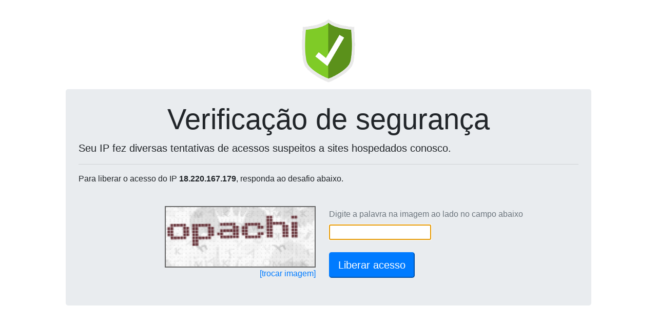

--- FILE ---
content_type: text/html; charset=UTF-8
request_url: http://www.plastijet.com.br/_loadinfo-123908120/
body_size: 140
content:
document.getElementById("captchaServidor").value="191.6.210.153";document.getElementById("captchaDominio").value="www.plastijet.com.br";reloadCaptcha();

--- FILE ---
content_type: text/html; charset=UTF-8
request_url: https://wp-captcha.uni5.net/_recaptcha-123908120/
body_size: 8623
content:
var captchaDados = {"captcha":"iVBORw0KGgoAAAANSUhEUgAAAJYAAAA8CAMAAACzWLNYAAADAFBMVEX\/\/\/9iLDPi4uL29vb5+fnn5+f7+\/vo6Oj4+Pjx8fHu7u7Z2dnv7+\/z8\/Pq6urd3d3s7Oz09PTh4eH39\/fg4OD6+vrw8PDj4+Pe3t7IyMjW1tbY2NjV1dXMzMzb29vc3NzPz8\/k5OTa2trNzc319fXOzs7S0tLl5eXf39\/R0dHExMTp6eny8vLm5ubU1NTJycnr6+vKysrLy8v8\/PzX19ft7e39\/f3+\/v7Hx8fT09PBwcHDw8PQ0NDGxsbFxcXCwsK9vb3AwMC\/v7+5ubm6urq+vr7m3+Dn4OHn4eLo4uLj3N3Nv8F0RUutkpWbeX6HX2SJYGaskZXc1dbCtbeqj5ObeX2HXmOpjpLSzM3OwcOGXmPCrrCIX2Wcen6Zd3yvlJeuk5eWdXnQwsTi29zTxceXdXqHXmS\/qq2GXWO\/q66rkJS+qqyskZTBrK+ih4q4pKawm57OwMLp4uPSxca8qKu9qayuk5arkJO3oqWtkpami45zREpzQ0m\/sbOvlJjRxMaZeHzAs7TVyMmaeH2Vc3ikiY3DtrfUxsjl3t9yQ0mDW2CxnZ+XdXmojZGnjI+4pKfRw8Xg2tvk3d7PyMnOx8jNxsfMxsatmZxxQUdwQUefhIhxQkighYmRb3R+Vlt\/VlvTzc2ump2hhomaf4KScHRvP0V+VVvRysuumpxxQUiynaCCWl+BWV6Rb3ObgISPbXKScHXBs7WfhIe9sLGQb3OBWF6vm52AWF2cgYSsmJqhhoqghYiXfIB8U1iplZd\/Vly2qaueg4adgoXCtLaih4u8rrCrl5p9VVp9VFmok5aBWF2ynqGkkJKZfoK3o6aplZjg2dqkiYzIuryPbXHIu72ScXW5paepjpGlio3PwsO6pajLvb\/b1NWLaW2EXGGnjJCVdHhyQkiojZC7p6mYd3vKvL6lio7CrrG8p6rLvsDh29ve19iGXWJ\/V1y9qauFXGKFXWKWdHiZd3uFXGGObHF7U1jQycq5rK58VFmEW2CUcnajiIvGubqNa3DWz9CjiIyra\/T4AAAACXBIWXMAAA7EAAAOxAGVKw4bAAAbe0lEQVRogS15C4AlVXnmrapTz1vvU6eq5t7uqq7bp7uqp6p6aqZu3UtLD+axqzxmnIwSBUQYCTI7IDg6gAKLwKwBJrjACqtRYAMaVxcmQAKKC+yuiMbdxdV1jRrQGOMrxhizZhPUhGi+utmevtP3UVXnP\/\/\/\/d\/3\/XUHoiQRWZEUVdONoWnZjutpvkK1gFqaymgYuXK8YzReWk7SeCVNklE2EUfOeDKcLI12jIbpasijtdj315OcrsTBcK2Q5TUx2NgZF\/[base64]\/uZkvJn4asvtyPfjOM6iOBCdoBDxJyjiInDSdJKKpl6VWVbYZqXpBTaQ+zi5SFOnEKdrp+weZsMoMnSN17mIkPMsSJ14Mui6hoeWpTGuMS\/sTN2sJMoY9TilXhhMtsaTJPEnwy2svLWxmaw4MrZUYM\/LiPZlk1JjZlwsOeOsyxFuFOR9kONhERRpEqdpHImq1nqV31lVFKlFVohY3t90hpP1tc3JnmkWIdhSTleDyF9JMz9Xi3RpkNSdJfKwqi3d9JlGxNBqI4KldMlL09Fkx+Z4aRdStuWM1ndtDJMdRejvqWN\/pVsrdp06DdKW6QBDvJxU9e4s9te8KFiOR9vLSZKcMpykG9MlOWeUpnJYU6aJOgLI\/[base64]\/REy3ADRng2V1pRom2kSNa0dpxdpyUv27tr98ou8NK0SMWVNF7fWRS134nFtp7pm1tmmxJCZbcOUsByTey80ST2d6frzir6cJczSZaTzeHGi1+\/+P7n77w\/0fx4ZX240UXpCrK1J\/Dfe9Oz93\/mkz\/P\/dXxRrxnl++vZXKyFCUDTWFgLcnqOAOoFNKCZwidW+bECdK96erO5fHSCvoH7IidF8Gak\/iEmqWtim1rJiGnnHFC9JDOzLzUqL+xNfTH60UW+MMkLSYBuG7rU4LwLUE4nihuEXmu39VFAtJKoujTgnCFIPx+VBcru3zR2VFEoqiKdTYgrCXEs0AGoaRwopFQYjOPeOGkiIdr4\/Fpu5LJKPWDKHYC8E00iRy\/Ulo+UyijSks8SlF5BnZSGJu3ZhQFzuZoXMQi+GkST3xwqoOwDgnCEZGRzOdcbiIxceK8zuQvCgIie84P8gwIk4Pcr8UIzwfejChM8QifSyinx622VbSZwmoc56doLgDZESPRL8CUSRGI+AVXaa0i4SiFaRTsq2heJzEmzUnj9Ici\/LhnXDBwlIl+8Oy937r40P4zNKZgO61mZmIi57Xo5zdf8Ytn733qHDEWsYssUtGKcpbX+UBG0TJE1jCiZKzVZKIomULIOshkLc\/i9SL2t8Us3UyLYAWRrcdFtEoHXJZImyM8GZqaSZIkM2Uma1Kx6Yj+hhjFG4Xvr4pitO3H2cpTgvAPSIrGiIocR65aT8ww386yfAup2c6iYNv3s+0690d+nq1n2cAjTKnIQCFaO\/PYnHlgiYq1zMEGJmIepEEUJZEvTpC3MXpmqU+YCSAhq3o7IDpVSKUxyUIFK2ZkEygkeCka4pxUFJFpXxwCP28XhCu1mSbRAeONroStkRdIS4qkJVhiAlkqSqQh9\/OisQcRQ8FbwnJgxZ+RNpgrM7Q9W4WGrOLYFScOVgM\/3kJBlyF5ewCzFZHMMqnlIqGVo+vVUJNYMGdQhzJYzgp\/DThfh8iAvostZH316BOPHn3DjTcrmoJT2EfOOOP0n\/PQ34jqZiOPxFUI\/xr4a60Ws7XIl7dbPqhmDKVA1RUFWGGtpOB\/jRBoVwE1FaMCXIJ9+0Fc+GjFLIZbWI4lzkokEAT94osv3vWiaLsWJwpUL8t8sWfbuP\/g7nMcyIHvv+PEiYP79l0jCG8QhPPPF4SzBeFtep6V4Y9OnLjiz058bgNOJN5EE5SuLGc2awfMo63k8b4HkWPyileefsaZqCuL0qJIoqBwxB71sXPX3Xf9+\/cWQRDHfiCe8pMT190rCI8IwjceEoRrBeF+RB3lXVR85sQ9qNijgvDExwThGUG42\/HFInqfICCmqwXhxn3CJa9dhPUDw9YlcvkCdL\/YhKCPN1M\/s6yuFm2JDCTmVWft27dfEF4lCAd+TRAOCsKrK6NK4vf99vs\/cOIerH6fIPyH3xEEPLtfRJDwVMs\/EYQnBeGN+4QD5y2WO4Obdh0kwfD6BRE9fo9w8uQirBcLNOToCx\/+8B0HDlx5yfnvvOCC\/de86W9e+ubBV0o6a2dHTpx47huX\/GGylpfZELJDYWNKW2ED0aDaaxbx\/zoWwU5eJwjnKFTaTh4QhA8KwocE4Xc\/LPzH31m8+IiIbozFtdOe\/elDz\/3sZ5\/65t\/\/wyfue\/ylf7z256bYeuGKM\/7JTz929ORnr\/jHR55+8tce\/\/yXPvReSM\/S3pvuO\/nggUve0VKIiE7T6o8F4VJBeJApx7908oUDD30027MVNd163nEVrhSGY0B1LTz3tee9\/vwD+99wwYWHXvXGi1514W9oFY\/ij\/6n337woZMPnDx5xe\/97sMPP\/Lo7z\/yB3fHPho08E\/zs6mTT9eKurdPSM8v0P6NcfPjf\/XAE088IBZ5ujUZryVg0Q8Iwse3Nx5YFPFs5nlUA5nQ7y1SfBmVUMQLBeFT3mTSEFMtzZk0p63XtgPv4jddcviSf3VEgXto4eErbAMVPWw7jz3+sY8\/8dBt8Ha+sw7X9bAgfAJbRBX9Zfwup0OwP4TVv2JR4NuC4kGsIAhPORFkq9iztOepRVhHp5tfWKz+Ts4lTj1Jq97xjZ99\/hs\/PsvQj+BdwIu5cS5ZC2+lwFtRbcAvE4Q34yzeaghVI92hBbwud4v\/vFjtyQJm2x8lwwCLILL3IRB0IILLgOWiTnL\/to899NzHHr85cz66CONevJ\/vme4Y7vzo3z3x8ZOP31QkNz\/9vbdeffVxjUgeHhW944d\/\/efnH3jBNd529TtvuObQDRqkWVMsCI40IzAx80F+eAHSs22iaSKbWfFbzjtw9JI3vDUSjy7CejoAX8Xp1u7R+574L\/\/1vz3ySVDGanH3pz90\/Qfu+9wzv\/fk5x45+dxnUeqf3uYEv\/rUM598+snXxCuOv7l3OVk5bX3obIqBuAtp\/AOA09Ja0bOkgn5\/Qa9HG+NHi+peo2gqnbEIhi+HscqJNaBvO3TworMPHmOSNgBjSfzKA689fN6Bw0S++5lPPfvpD34GDS7Ce0+nf\/jZ\/\/4\/\/ufJow68XnTXQmKfuEe4508WK6LLbxOLo4vmu9dPIzFadgJn77BIwfJF8ZwgAOVvlyQLc4LkkSvxYt913zb46xel+VMJPkZjM2VGVJv3KjtQrlrA7+1gUUXhwOM7FkW9SutwLdTtXohuhBlitPtzgvC\/gGwMemLw4uKzk08IJ8BdT6N299zzXJEeXaDvXgdDjz\/OEE4aT\/IiXR\/9\/NLbXzr7wotAj5xTjVoXfetdL73x3Rfp7Iz9l975ra\/+kRFyrjAMgmxu5CLx+EB6\/SKPh6giQRckyoHCa6\/712\/p6OcXRbwi7tPlO5MJsPbM+9\/\/hUA856Znz3nymcfuOuduP3WWx5PHHn7kNfc9flMWvfeKDzz28FPX+wmEAdpV3PTBx1\/zyJevT7c+s2CgN8HIUotSqh1ZGJ2zW3J8ka13h6baz6VzjWLC4SZjA\/XMN++\/\/tA7b1C1LigwltXnvvnGm2684Jjo\/e\/91577xS\/ezJzGh7vIq\/\/zui\/[base64]\/a\/+bDlhQXZtFY2ukXHrx4\/\/7nFenW1x362tnXfhtzlm5UtKWYe0tuMTIgFy8WeZdb2Sr8kEavWuzkUsKPLRZ5VB3qM3DJXL9jEdZX3e4Vlx85dmj\/kWO3HH\/+pevvP\/rtG645eOyaQ8dbdvqRyy6+5uCP7jx2yw3Hbnnl9194\/to\/\/ov3nEk17c7FNf+G88pX193Z\/8\/WhUQ5vlDUH1dhFcK3SWoi+\/CTHhnwt11++bm\/+ZuXnXXWzRdddMuZl1+JbZx765nUUm49ePXzB29\/4dnHvnbs+MVnHL7sa1+9\/ayvv6fiJjrFgxnYJ\/zwwAJ+ly7SemhOvDlTkPh9wvkHFnuFjr2gSozy4\/9cXXhg0ylcqh1enHRpq+GD2wE6M+zA\/iGDKSorsCkZlJywCT45IfzWef8MRPS6ZXl59fxitT85sXAJfRv3Rs7KDJNHEgO29gn3\/NaCES5cpHW\/NqtBh0jKPmHfgQX8oOZfCRoqBbfe+PaXrjn7QY2HQ3Pa+dpvnPvY17971jkKe8WX3\/7WP\/3ECxXPMaoUDUYSU5IijWLEYBX2\/u59wolLFqsDvZcxMIxy8WK1b14n\/NkliwAxu3wbvGPqhBLlzZceOXL2c88eve3nh4+cfvHxM+48djqsGtOkqw9dftU1r7\/l8iN\/+Y6rXn3W8z\/oakkDE4HckSoDM7zYUGCls5ChCs8qs7OQKQvzlyoXfu4pxFK0AbG8qvq3Z7\/lLbffcedlh08\/fPjf3XLDezCSafTM7+z\/7qe+95U7Hn7urG9fdfqff\/\/Vb\/2LH0hm11WeAvIBuUiGXbscrELwg\/6eEdIyhpgZmTEqFh6vKq7LiMpjluLNJDvgXIs7BmE0jKZ0XdOlOkYt3s\/AXDfkrPTQdjh\/YILjJN2UOIZ2T9MIBEJBTqjE\/[base64]\/FS2rmkEIbcyiFltgk\/D47DARoSYDainbuN1B+pYcybzXF55KvlyLwN0y7LkVx2euV5yBW434OvQsaIBxtIqOXpUoXXEtLM5tDGGdNrubRe+cRrL\/zr\/\/[base64]\/\/bv3\/21IrZG4ul1gxwU260uWJmI0BkcxEZnNiTcr2nbuhCaLlDYMdCvMeKjjulLAK2BWV3ywtk\/4dLRdxKCEqX\/K9kbUlWtZHa3WZrnZNWqiuoaPUTXqHwNpoCN\/UCHeKoNZRRTsqO0NBlIe5kRydq8vheryaTtWlmm\/WS7B1yIXbNDDhWmtNGuRIgou0IFIz6qQIM9Ej\/b3Mzh6m8w9E0qvWBWwGW+txaa8\/PLlnS8r8zqDuY1qu5FzlLsMTZehBq3CgdWBp1cV8ELbGTgFQJiDexDXXJM6dTag4+WVlbWx667uhWZpbQ9fU7WhH4Ri9OYKeJ1hJp8Zod4SXlmVZeqWB2yBDXWv0thAr7pqphgupnBFyzZWN\/ZsNdXKL\/kZwsozX+5qTIZuo5Z22LFW8RYgHHTc4roZzpgatJqH8ay\/yzWjwLRXgxzD7pfXlsuqi3YPQW2aBLYLG9nob2b2t3q0GSi5VZAVOlAo2E8yeX+PusJeObekkChzppsgkwo2U5pX5q\/sWVZNw\/+lHVlQ1xHCMkq0a1N3tmFWBpVm2gyUMAiQLYcqzDZi4tedouJ5hIAzz1LqlpORsf2ydTM0lnZrRIThzVgXTTtGG5TUR3\/[base64]\/ZEoNCOEEXdWO3CEMuC7iglUul2rTQgLQcZNnZPqv0HfWT9H0BdqurCQRspksbn+HgGAAM2UmXLul2lp+xxXSC96dQ8kCMDo1SnunXnp4WYxiEBJmYDC84T9Mdad6zG0mL46XdOe1BXSv8tC1XkynJ1pcK7DNOnlEfmDFGwnrAbf471SK\/EQB6jM4lZVp3nJohGA0ItbdaC5PUqnDPLaEK5KzGqurZqZLbr2jbYKwfsG7eUazvMnbFZgbP1gYwMxUhT3sU0EU3ianMlwrZFyIRISJVDxGKiAVMK87nlBYSLU50oJehXlEgzBC8EEvH623yi5PGaGmXa6ZIPdveppKka7b8VsZqZNNS7cuqWzaZpN2NV7qZ2WU\/LsN6M6nLsquqmawR7al0dd+aAMmBA0ltm+hgiI64PBqzXPQgJAThAamD0nq4Uiv6HG9CtOjYU5vXfdrTzKiqhDsgtREDqvYLeRCrnZeh4\/[base64]\/[base64]\/wiy5YBJNZ51udnZmzXhuZNudm06GjGQxeaJcwa9hYb9wrbqNRcZ0Zn7GW9vf6oXuu2pWha5eG29Q2MBaW\/tA1UE+zAdQM1BavkD5kCxMA\/AztWQ\/F4wMPBQHGYa056zpTgilRWm4tvpIlZl3LHigGobSQHQV1Dz2l\/w6LSHbnShRy1nMeZNUDVmf9tTValU3ThF3XLP6ZjVl2JvTGMKJkPFYbFUQBZIEw8BbsUX\/QII4jDQvOertlhaGuADa0Z\/deslsK1GrcA1bMuaShd6rSxCI2Or7LaWuJhgEzKLWepisAN4Ja\/Ggw\/zM4uF4IlMrF0VzuKkCoLBEP4BPWyJozjvNENfB2Y7tpglac+o3edG5XDzaGqpZBglVL7wJcFUMag5\/SAzhDFXaghhplhDaJ5MppxyUndJupbSliKJJUrJohMhKhR1NXm\/XnixqFB3PVAjQdaNLM5jbJmWJN\/W4kN90w69Sx4Xa+GqQbYlZuqGG9hObczkf1aFi7ozK0R005cCIbdhsiGNIZmKGvAhSGmcgb4pnKlQI+plqYmVAOt\/Z8o3a70lM8edJNKGtCSJc2g5mvYIklDo3pZ5euQwNLFDzCeKn07FUOTWNpS60NcRigULUz3RyubA93OE4RF4kYr+xOtnVX79zSME15kKl1UUkYYc1ZC\/C2IGZwu2JgPgFN+5FVBSLUo7K7CrNR18VhowIgoGBfRBM0oCbwpWnXvY+Gf5a40YF\/bMXq2RTAVOUWjDpz067bGNZ2vjW2syxOh+OlyWRleedkvDSaJEujrZ27p7FsG2iHTq0HYg2jD2fUD\/3gPHAMeIowr5MUTY+MzaYSa2TLzE3MxlSqfFluwDGM2GPfIdgZksUVqy4o7DxMkWEbkPTa61mLSXD0UkM5ShBHpjoSR2U5Hm+Ph+P1ZJIMl6Ybp22mkzEinK796st\/2RmnKrhM7dTBVI7qzbwzfAw\/Ipn3Xp5GFSJyPe44dHNprBoRpWFcGppPWLNaqtGGbJt5U0vFJGuAIVoStZhqHIJDaWZ5SsEbIyIKx2srApwzrTKS0h6vdRvjaTHZOZ4Od4+n473JaPlfDJOll42T6a7VvZsv\/5cbwx1NJzt2PYgQll8bVRPyXtlIny4PfK9WeJ2yfDOhdgbFi5p+Rva8NBfdRpa7MBIpyTbUClwlaWUt47RKD73QdXWKMQDmwcKwbzGqNzGcKObTZrv0R4FabKWo2nCKZA2nq8PN0XjkJNu7do7H6zunclmateH+E5WW8Z5hQp7fAAAAAElFTkSuQmCC","hash":"1ea4d3adbcd35d7d11961377544c4ee6549ac720b3e663e6d7ec12a5ce9f48d08feba5f127a60b8e15bffadbae74c6f3=="}
document.getElementById('captchaPlace').innerHTML = '<img height=120 src="data:image/jpeg;base64,'+captchaDados['captcha']+'" style="border: 2px solid #666;">'
document.getElementById('captchaHash').value = captchaDados['hash'];
document.getElementById('ipText').innerHTML = ' do IP <b>18.220.167.179</b>';
document.getElementById('ipText').innerHTML = ' do IP <b>18.220.167.179</b>';
document.getElementById('captchaText').focus();
document.getElementById('captchaText').value='';
document.getElementById('btnSubmit').disabled=false;
